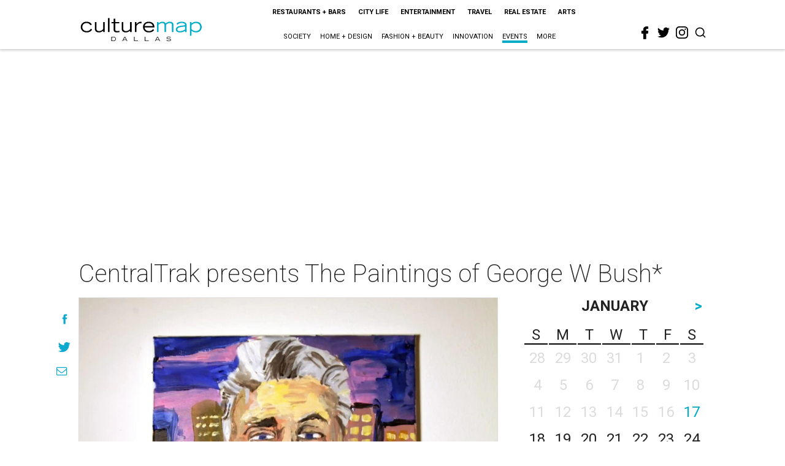

--- FILE ---
content_type: text/html; charset=utf-8
request_url: https://www.google.com/recaptcha/api2/aframe
body_size: 268
content:
<!DOCTYPE HTML><html><head><meta http-equiv="content-type" content="text/html; charset=UTF-8"></head><body><script nonce="eskX_WEf0V_2gK0qFfZFJQ">/** Anti-fraud and anti-abuse applications only. See google.com/recaptcha */ try{var clients={'sodar':'https://pagead2.googlesyndication.com/pagead/sodar?'};window.addEventListener("message",function(a){try{if(a.source===window.parent){var b=JSON.parse(a.data);var c=clients[b['id']];if(c){var d=document.createElement('img');d.src=c+b['params']+'&rc='+(localStorage.getItem("rc::a")?sessionStorage.getItem("rc::b"):"");window.document.body.appendChild(d);sessionStorage.setItem("rc::e",parseInt(sessionStorage.getItem("rc::e")||0)+1);localStorage.setItem("rc::h",'1768677236298');}}}catch(b){}});window.parent.postMessage("_grecaptcha_ready", "*");}catch(b){}</script></body></html>